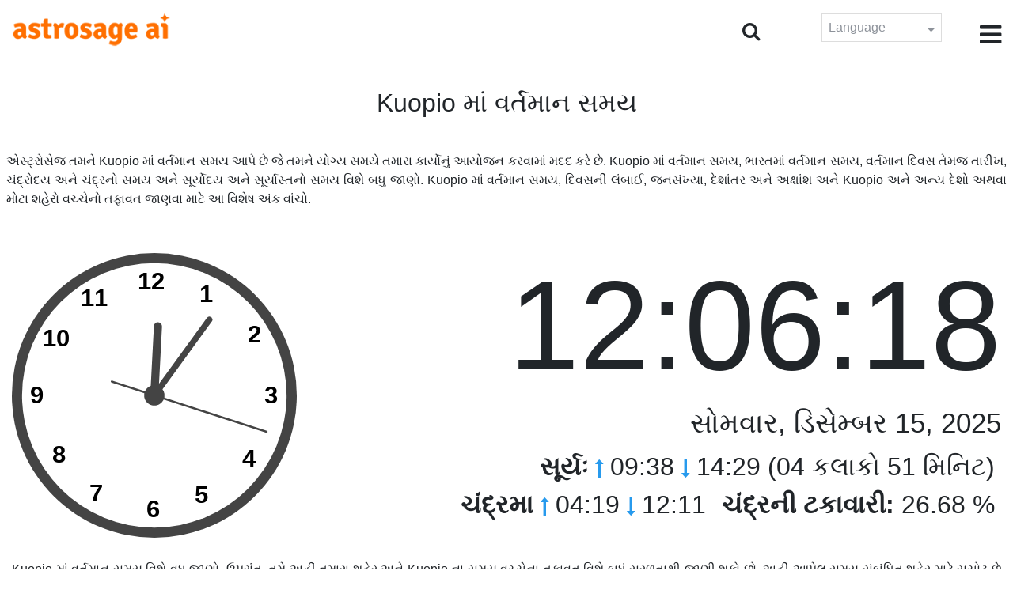

--- FILE ---
content_type: text/html;charset=UTF-8
request_url: https://time.astrosage.com/time/kuopio?language=gu
body_size: 6808
content:







<!DOCTYPE html>
<html>
<head>




<meta charset="UTF-8">
<meta name="viewport" content="width=device-width, initial-scale=1">
<link rel="amphtml" href="https://time.astrosage.com/time/kuopio?view=amp&language=gu"/>
<title>Kuopio અત્યારે સમય: Kuopio માં વર્તમાન સમય</title>
<meta name="description" content="હવે જાણો સચોટ Kuopio સમય - Finland.  Kuopio વર્તમાન સમય,  Kuopio માં પ્રાર્થનાનો સમય, સૂર્યોદય અને સૂર્યાસ્ત, ચંદ્રોદય અને ચંદ્રાસ્ત, મોસમ, એરીયા કોડ, સમય ઝોન અને DST વિશે વિગતો મેળવો." />
<meta name="keywords" content="Kuopio સમય, Kuopio અત્યારનો સમય, Kuopio નો વર્તમાન સમય, અત્યારે  Kuopio  નો સમય" />

<link rel="icon" href="/favicon.ico?v=2" type="image/x-icon" />
<link rel="stylesheet" href="/css/bootstrap.min.css">
<link rel="stylesheet" href="https://cdnjs.cloudflare.com/ajax/libs/font-awesome/4.7.0/css/font-awesome.min.css">
<link type="text/css" rel="stylesheet" href="/css/jquery.autocomplete.css" />
<link rel="stylesheet" href="/css/clock.css">
<link rel="stylesheet" href="/css/app.css">
<link rel="stylesheet" href="/css/style.css">

<script type='text/javascript'	src='/js/jquery.min.js'></script>

</head>
<body>

	


<header class="header">  
	<div class="container-fluid">
            <div class="row">
            <div class="col-md-3 col-sm-2 col-3"> 
                  <div class="logo">
                  <a href="https://www.astrosage.com">
                     <img src="https://www.astrosage.com/images/logo-lg.png" alt="logo" />
                     </a>
                  </div>
               </div>
               <div class="col-md-9 col-sm-10 col-9"> 
               <div class="serch-test">
               
                <input type="hidden" id="jsurl" value="time">
                <input type="hidden" id="lang" value="gu">
                <div class="search-icon">
                  <form class="search-form" role="search" >
                    <div class="form-group call-class pull-right" id="search-id">
                   
                      <input type="text" class="form-control form-set" placeholder="શોધો ..." name="searchBox" id="searchBox" required>
                      <input type="hidden" name="language" value="gu">
                      <button type="submit" class="form-control from-class form-control-submit">જુઓ</button>
                      <span class="search-label"><i class="fa fa-search"></i></span>
                    </div>
                  </form>
                  </div> 
                  
                  </div>
               <div class="lang-dwn">
                <div class="langset"><span class="p-r">Language <i class="fa fa-caret-down" aria-hidden="true"></i></span></div>
                <ul class="langdrp">
                 
                 
                 
                 
                 
                 
                 
                 
                 
                 
                 
                 
                    <li> <a href="/time/kuopio?language=en" title="English">English</a></li>
                  	<li> <a href="/time/kuopio?language=hi" title="हिंदी">हिंदी</a></li>
                  	<li> <a href="/time/kuopio?language=ta" title="Tamil">தமிழ்</a></li>
                  	<li> <a href="/time/kuopio?language=te" title="Telugu">తెలుగు</a></li>
                  	<li> <a href="/time/kuopio?language=ka" title="Kannada">ಕನ್ನಡ</a></li>
                  	<li> <a href="/time/kuopio?language=ml" title="Malayalam">മലയാളം</a></li>
                  	<li> <a href="/time/kuopio?language=gu" title="Gujarati">ગુજરાતી</a></li>
                  	<li> <a href="/time/kuopio?language=mr" title="Marathi">मराठी</a></li>
                  	<li> <a href="/time/kuopio?language=bn" title="Bengali">বাংলা</a></li>
                </ul>
                </div>
               <div class="menu-bar">
                  <div class="menu-icon"><i class="fa fa-bars" aria-hidden="true"></i></div>
                  <div class="menu-nav"> 
                  <ul> 
                  <div class="close-icon"> <i class="fa fa-times" aria-hidden="true"></i> </div>
                  <div class="fdg"> 
	                  <li> <a href="/?language=gu"> હોમ </a></li>
					  <li> <a href="https://www.astrosage.com/2026/horoscope-2026.asp">Horoscope 2026</a></li>
                  	  <li> <a href="https://www.astrosage.com/2026/rashifal-2026.asp">Rashifal 2026</a></li>
	                  <li> <a href="/holidays?language=gu">રજાઓ</a></li>
	                  <li> <a href="/calendar?language=gu">કલેેન્ડર</a></li>
	                  <li> <a href="/calendar/monthly?language=gu">માસિક કલેન્ડર</a></li>
                  </div>
                  <div class="fdg">
                  	<li> <a href="https://www.astrosage.com">AstroSage</a></li>
                  	<li> <a href="https://varta.astrosage.com/talk-to-astrologers">Talk to Astrologer</a></li>                 
                  	<li> <a href="https://panchang.astrosage.com/calendars/indiancalendar?date=2026&language=en">Calendar 2026</a></li>
                  </div>
                  </ul>
                  </div>
                  </div>
               </div>
               
            </div>
         </div>
</header>
  <script>
$(document).ready(function(){
  $(".langset").click(function(){
    $(".langdrp").slideToggle();
  });
});
</script>           
               

	<section class="time-section">
		<div class="container-fluid">
			
<script type="text/javascript">
	
    function updateClock() {
        
    	var temp = parseInt($("#timeval").val());
		var tempoffset = parseInt($("#timeoffset").val());
		
        var timeDate = getRunningDate(temp, tempoffset);
        
        var timetime = getTimeFromCompleteDate(timeDate, true);
            $("#clockdiv").text(timetime);
            $("#datediv").text(getDateFromCompleteDate(timeDate));
            $("#clockdivFull").text(timetime);
            $("#datedivFull").text(getDateFromCompleteDate(timeDate));

            //calculate angle
            var d, h, m, s;
            var d = timetime.split(":");

            if(d[2] == "59")
           	{
            	//updateCitiesClock();
            	$("#block1").load(" #block1 > *");
           	}
            h = 30 * ((d[0] % 12) + d[1] / 60);
            m = 6 * d[1];
            s = 6 * d[2];

            //move hands
            setAttr('h-hand', h);
            setAttr('m-hand', m);
            setAttr('s-hand', s);
            setAttr('s-tail', s + 180);

            //display time
            h = d[0];
            m = d[1];
            s = d[2];

            if (h >= 12) {
                setText('suffix', 'PM');
            } else {
                setText('suffix', 'AM');
            }

            if (h != 12) {
                h %= 12;
            }

            //setText('sec', s);
           // setText('min', m);
           // setText('hr', h);
            
            temp = parseInt(temp)+1000;
            $("#timeval").val(temp);
        }

        function setAttr(id, val) {
            var v = 'rotate(' + val + ', 70, 70)';
            document.getElementById(id).setAttribute('transform', v);
        }

    $(function () {
        updateClock();
        setInterval(updateClock, 1000);
    });
	
</script>
<input type="hidden" name="timeval" id="timeval" value="1765793176273"/>
<input type="hidden" name="timeoffset" id="timeoffset" value="7200000"/>

<div class="cityNames">
	<h1 class="text-center">Kuopio માં વર્તમાન સમય</h1>
</div>

<div class="row">

	<div class="text-justify mb-5 p-2">
		એસ્ટ્રોસેજ તમને Kuopio માં વર્તમાન સમય આપે છે જે તમને યોગ્ય સમયે તમારા કાર્યોનું આયોજન કરવામાં મદદ કરે છે. Kuopio માં વર્તમાન સમય, ભારતમાં વર્તમાન સમય, વર્તમાન દિવસ તેમજ તારીખ, ચંદ્રોદય અને ચંદ્રનો સમય અને સૂર્યોદય અને સૂર્યાસ્તનો સમય વિશે બધુ જાણો. Kuopio માં વર્તમાન સમય, દિવસની લંબાઈ, જનસંખ્યા, દેશાંતર અને અક્ષાંશ અને Kuopio અને અન્ય દેશો અથવા મોટા શહેરો વચ્ચેનો તફાવત જાણવા માટે આ વિશેષ અંક વાંચો. 
	</div>

   <div class="col-sm-4 clockshowcenter">
      <div class="clock-img" data-toggle="modal" data-target="#openDgClock">      
		<div class="analog-clock">
            <svg width="360" height="360" viewBox="0 0 140 140">
                <circle id="clock-face" cx="70" cy="70" r="65" />                
                <line id="h-hand" x1="70" y1="70" x2="70" y2="36" />
                <line id="m-hand" x1="70" y1="70" x2="70" y2="24" />
                <line id="s-hand" x1="70" y1="70" x2="70" y2="12" />
                <line id="s-tail" x1="70" y1="70" x2="70" y2="48" />    
                
                <circle id="clock-m" cx="70" cy="70" r="5" />                
                
                <text x="62" y="18">12</text>
                <text x="34" y="26">11</text>
                <text x="15" y="46">10</text>
                <text x="9" y="74">9</text>                
                <text x="20" y="103">8</text>
                <text x="38" y="122">7</text>
                <text x="66" y="130">6</text>                
                <text x="90" y="123">5</text>
                <text x="113" y="105">4</text>
                <text x="124" y="74">3</text>
                <text x="116" y="44">2</text>
                <text x="92" y="24">1</text>
               
            </svg>
            
        </div>
       </div>
       </div>
       
        <div class="col-sm-8">
             <div class="digital-time">
                <div id="clockdiv" class="dt-clock"></div>
               <h4 id="datediv"> </h4>                                     
                <div class="re-state">
                   <ul>
                      <li><b>સૂર્યઃ</b> <i class="fa fa-long-arrow-up" aria-hidden="true"></i> 09:38  <i class="fa fa-long-arrow-down" aria-hidden="true"></i> 14:29 (04 કલાકો 51 મિનિટ)  </li>
                      <li><b>ચંદ્રમા</b> <i class="fa fa-long-arrow-up" aria-hidden="true"></i> 04:19  <i class="fa fa-long-arrow-down" aria-hidden="true"></i> 12:11  </li>
                      <li><b>ચંદ્રની ટકાવારી:</b> 26.68 %  </li>
                   </ul>
                </div>
             </div>
          </div>
          
         <div class="modal model-css fade" id="openDgClock" tabindex="-1" role="dialog" aria-labelledby="myModalLabel" aria-hidden="true">
         <div class="modal-dialog model-full-width">
            <div class="modal-content modal-content-one">
               <div class="modal-header">
                  <header class="header">
                     <div class="row">
                        <div class="col">
                           <div class="logo">
                              <a href="/"><img src="/images/logo-lg.png" alt="logo" /></a>
                           </div>
                        </div>
                        <div class="col">
                           <button type="button" class="close" data-dismiss="modal"><i class="fa fa-close fa-1x"></i></button>
                        </div>
                     </div>
                  </header>
               </div>
               <div class="modal-body">
                <div class="digital-time">
                  <div id="clockdivFull" class="dt-clock"></div>
                   <h4 id="datedivFull"> </h4>    
                  </div>
               </div>
            </div>
         </div>
      </div>   
</div>
      
<div class="mb-4 text-justify mt-4">
	Kuopio માં વર્તમાન સમય વિશે વધુ જાણો. ઉપરાંત, તમે અહીં તમારા શહેર અને Kuopio ના સમય વચ્ચેના તફાવત વિશે બધું સરળતાથી જાણી શકો છો. અહીં આપેલ સમય સંબંધિત શહેર માટે સચોટ છે અને વિશ્વસનીય સાધનોનો ઉપયોગ કરીને ગણતરી કરવામાં આવી છે. આ સાથે, અહીં યોગ્ય માહિતી પણ આપવામાં આવી રહી છે કે Kuopio સમયની ગણતરી કરતી વખતે ડીએસટી અથવા ડે લાઈટ સેવિંગ ટાઈમ માન્ય થાય છે કે નહીં. આ પૃષ્ઠ Kuopio દ્વારા અવલોકન કરાયેલ સમય ક્ષેત્ર પર પણ પ્રકાશ પાડે છે.
</div>

		</div>
		<div id="block1">
			
<script type="text/javascript">
	function updateCitiesClock()
	{
		var temp = parseInt($("#timeval").val());
		
		
		var timeDate = getRunningDate(temp, parseInt('3600000'));
        //alert(timeDate);
        var timetime = getTimeFromCompleteDate(timeDate, false);
        $("#tz_0").text(timetime);
		
		
		var timeDate = getRunningDate(temp, parseInt('-21600000'));
        //alert(timeDate);
        var timetime = getTimeFromCompleteDate(timeDate, false);
        $("#tz_1").text(timetime);
		
		
		var timeDate = getRunningDate(temp, parseInt('0'));
        //alert(timeDate);
        var timetime = getTimeFromCompleteDate(timeDate, false);
        $("#tz_2").text(timetime);
		
		
		var timeDate = getRunningDate(temp, parseInt('19800000'));
        //alert(timeDate);
        var timetime = getTimeFromCompleteDate(timeDate, false);
        $("#tz_3").text(timetime);
		
		
		var timeDate = getRunningDate(temp, parseInt('10800000'));
        //alert(timeDate);
        var timetime = getTimeFromCompleteDate(timeDate, false);
        $("#tz_4").text(timetime);
		
		
		var timeDate = getRunningDate(temp, parseInt('28800000'));
        //alert(timeDate);
        var timetime = getTimeFromCompleteDate(timeDate, false);
        $("#tz_5").text(timetime);
		
		
	}
	
</script>

<section class="city-section bg-blue">
         <div class="container-fluid">
            <div class="row">
               <div class="col-sm-12">
                  <h2> અન્ય શહેરોમાં સમય </h2>
                  <div class="city-box">
                  
                  
                     <div class="w-16-box">
                        <a href="/time/paris;jsessionid=EAB45C11C88E28859B83FBBEB8B5E20D?language=gu">
                           <div class="box-size">
                              <h5> Paris </h5>
                              <p id="tz_0"> 11:06</p>
                           </div>
                        </a>
                     </div>
                     
                     
                     <div class="w-16-box">
                        <a href="/time/chicago;jsessionid=EAB45C11C88E28859B83FBBEB8B5E20D?language=gu">
                           <div class="box-size">
                              <h5> Chicago </h5>
                              <p id="tz_1"> 04:06</p>
                           </div>
                        </a>
                     </div>
                     
                     
                     <div class="w-16-box">
                        <a href="/time/london;jsessionid=EAB45C11C88E28859B83FBBEB8B5E20D?language=gu">
                           <div class="box-size">
                              <h5> London </h5>
                              <p id="tz_2"> 10:06</p>
                           </div>
                        </a>
                     </div>
                     
                     
                     <div class="w-16-box">
                        <a href="/time/delhi;jsessionid=EAB45C11C88E28859B83FBBEB8B5E20D?language=gu">
                           <div class="box-size">
                              <h5> Delhi </h5>
                              <p id="tz_3"> 15:36</p>
                           </div>
                        </a>
                     </div>
                     
                     
                     <div class="w-16-box">
                        <a href="/time/moscow;jsessionid=EAB45C11C88E28859B83FBBEB8B5E20D?language=gu">
                           <div class="box-size">
                              <h5> Moscow </h5>
                              <p id="tz_4"> 13:06</p>
                           </div>
                        </a>
                     </div>
                     
                     
                     <div class="w-16-box">
                        <a href="/time/beijing;jsessionid=EAB45C11C88E28859B83FBBEB8B5E20D?language=gu">
                           <div class="box-size">
                              <h5> Beijing </h5>
                              <p id="tz_5"> 18:06</p>
                           </div>
                        </a>
                     </div>
                     
                     
                     
                  </div>
               </div>
            </div>
         </div>
      </section>
		</div>
		

<section class="weather-section bg-white">
         <div class="container-fluid">
            <div class="row">
               <div class="col-sm-4">
                  <div class="wt-situation text-center">
                     <div class="wt-w"> <a href="/weather/kuopio?language=gu">મૌસમ</a></div>
                     <div class="wt-n"> -3°C </div>
                     <div class="wt-c text-capitalize"> broken clouds  </div>
                     <div class="wt-sn"> -3 / -4&nbsp;°C  </div>
                  </div>
               </div>
               <div class="col-sm-3">
                  <div class="wt-circle">
                     <div class="wt-img">
                        <img src="http://openweathermap.org/img/wn/04d@2x.png" alt="weather" />
                     </div>
                  </div>
               </div>
               <div class="col-sm-5">
                  <div class="wt-table">
                     <table>
                     
                        <tr>
                           <td> 
                              Tue 16
                           </td>
                           <td> 
                              <img src=http://openweathermap.org/img/wn/10n@2x.png>
                           </td>
                           <td> 2 / 0&nbsp;°C </td>
                        </tr>
                        
                        <tr>
                           <td> 
                              Wed 17
                           </td>
                           <td> 
                              <img src=http://openweathermap.org/img/wn/10n@2x.png>
                           </td>
                           <td> 3 / 2&nbsp;°C </td>
                        </tr>
                        
                        <tr>
                           <td> 
                              Thu 18
                           </td>
                           <td> 
                              <img src=http://openweathermap.org/img/wn/04n@2x.png>
                           </td>
                           <td> 2 / -2&nbsp;°C </td>
                        </tr>
                        
                        
                     </table>
                     
                  </div>
               </div>
            </div>
         </div>
      </section> 
		
<section class="sun-day-section bg-blue">
	<div class="container-fluid">
		<div class="row">
			<div class="col-sm-3">
				<div class="sun-sunset bg-white">
					<img src="/images/3sunrise.png" alt="sunrise" />
					<h2>સૂર્યોદય</h2>
					<p>
						09:38 <i class="fa fa-long-arrow-up"
							aria-hidden="true"></i>
					</p>
				</div>
			</div>
			<div class="col-sm-3">
				<div class="sun-sunset bg-white">
					<img src="/images/4sunset.png" alt="sunset" />
					<h2>સૂર્ય અસ્ત</h2>
					<p>
						14:29 <i class="fa fa-long-arrow-down"
							aria-hidden="true"></i>
					</p>
				</div>
			</div>
			<div class="col-sm-3">
				<div class="sun-sunset bg-white">
					<img src="/images/5day-length.png" alt="Day Length" />
					<h2>દિવસની લંબાઈ</h2>
					<p>(04 કલાકો 51 મિનિટ)</p>
				</div>
			</div>
			<div class="col-sm-3">
				<div class="sun-sunset bg-white">
					<img src="/images/moon/26.png"
						alt="Moon" />
					<h2>ચંદ્રમા 26.68 %</h2>
					<p>
						<b>ઉદય</b>: 04:19 <b>અસ્ત</b>:
						12:11
					</p>
				</div>
			</div>
		</div>
	</div>
</section>
<section class="timezone-section bg-white">
	<div class="container-fluid">
		<div class="row">
			<div class="col-sm-3">
				<div class="zt-time">
					<img src="/images/population.png" alt="Timezone" />
					<h2>આબાદી</h2>
					<p>89,104</p>
				</div>
			</div>
			<div class="col-sm-3">
				<div class="zt-time">
					<img src="/images/longitude-latitude.png" alt="Timezone" />
					<h2>રેખાંશ અક્ષાંશ</h2>
					<p>
						Longitude: <b> 27°40'E </b> &nbsp;
						Latitude: <b> 62°53'N </b>
					</p>
				</div>
			</div>
			<div class="col-sm-3">
				<div class="zt-time">
					<img src="/images/1time-zone.png" alt="Timezone" />
					<h2>સમય ક્ષેત્ર</h2>
					<p>
						EET (Eastern European Time) <br />
						UTC/GMT +02:00
					</p>
				</div>
			</div>
			<div class="col-sm-3">
				<div class="zt-time">
					<img src="/images/2dst.png" alt="Timezone" />
					<h2>ડે લાઇટ સેવિંગ ટાઇમ</h2>
					<p>
						Starts March 29, 2026 <br />
					</p>
				</div>
			</div>
		</div>
	</div>
</section>
<section class="time-difference bg-blue">
	<div class="container-fluid">
		<div class="row">
			<div class="col-sm-12">
				<h2>સમય ના અંતર</h2>
				<p class="mt-50">
					Kuopio થી
				</p>
			</div>
		</div>

		<div class="row">
			<div class="col-sm-12">
				<div class="diff-time">
					
					
						
						
							
							
								<div class="time-show">
							
						
						<div class="tb">
							<p>
								Los Angeles
								
									<span> <i class="fa fa-long-arrow-down"
									aria-hidden="true"></i></span>
								
							</p>
						</div>
						<div class="time-left-minus w-40">
							<div class="bg-white tm right"
								style="width:40.0%">
								-10.0 hours</div>
						</div>

						
					
						
						
							
							
								<div class="time-show">
							
						
						<div class="tb">
							<p>
								New York
								
									<span> <i class="fa fa-long-arrow-down"
									aria-hidden="true"></i></span>
								
							</p>
						</div>
						<div class="time-left-minus w-40">
							<div class="bg-white tm right"
								style="width:37.0%">
								-7.0 hours</div>
						</div>

						
					
						
						
							
							
								<div class="time-show">
							
						
						<div class="tb">
							<p>
								London
								
									<span> <i class="fa fa-long-arrow-down"
									aria-hidden="true"></i></span>
								
							</p>
						</div>
						<div class="time-left-minus w-40">
							<div class="bg-white tm right"
								style="width:32.0%">
								-2.0 hours</div>
						</div>

						
					
						
						
							
							
								<div class="time-show">
							
						
						<div class="tb">
							<p>
								UTC
								
									<span> <i class="fa fa-long-arrow-down"
									aria-hidden="true"></i></span>
								
							</p>
						</div>
						<div class="time-left-minus w-40">
							<div class="bg-white tm right"
								style="width:32.0%">
								-2.0 hours</div>
						</div>

						
					
						
						
							
								<div class="time-show change-t">
							
							
						
						<div class="tb">
							<p>
								Istanbul
								
									<span> <i class="fa fa-long-arrow-down"
									aria-hidden="true"></i></span>
								
							</p>
						</div>
						<div class="time-left-minus w-40">
							<div class="bg-white tm right"
								style="width:31.0%">
								1.0 hours</div>
						</div>

						
					
						
						
							
								<div class="time-show change-t">
							
							
						
						<div class="tb">
							<p>
								Moscow
								
									<span> <i class="fa fa-long-arrow-down"
									aria-hidden="true"></i></span>
								
							</p>
						</div>
						<div class="time-left-minus w-40">
							<div class="bg-white tm right"
								style="width:31.0%">
								1.0 hours</div>
						</div>

						
					
						
						
							
								<div class="time-show change-t">
							
							
						
						<div class="tb">
							<p>
								Dubai
								
									<span> <i class="fa fa-long-arrow-down"
									aria-hidden="true"></i></span>
								
							</p>
						</div>
						<div class="time-left-minus w-40">
							<div class="bg-white tm right"
								style="width:32.0%">
								2.0 hours</div>
						</div>

						
					
						
						
							
								<div class="time-show change-t">
							
							
						
						<div class="tb">
							<p>
								India
								
									<span> <i class="fa fa-long-arrow-down"
									aria-hidden="true"></i></span>
								
							</p>
						</div>
						<div class="time-left-minus w-40">
							<div class="bg-white tm right"
								style="width:33.5%">
								3.5 hours</div>
						</div>

						
					
						
						
							
								<div class="time-show change-t">
							
							
						
						<div class="tb">
							<p>
								Beijing
								
									<span> <i class="fa fa-long-arrow-down"
									aria-hidden="true"></i></span>
								
							</p>
						</div>
						<div class="time-left-minus w-40">
							<div class="bg-white tm right"
								style="width:36.0%">
								6.0 hours</div>
						</div>

						
					
						
						
							
								<div class="time-show change-t">
							
							
						
						<div class="tb">
							<p>
								Singapore
								
									<span> <i class="fa fa-long-arrow-down"
									aria-hidden="true"></i></span>
								
							</p>
						</div>
						<div class="time-left-minus w-40">
							<div class="bg-white tm right"
								style="width:36.0%">
								6.0 hours</div>
						</div>

						
					
						
						
							
								<div class="time-show change-t">
							
							
						
						<div class="tb">
							<p>
								Tokyo
								
									<span> <i class="fa fa-long-arrow-down"
									aria-hidden="true"></i></span>
								
							</p>
						</div>
						<div class="time-left-minus w-40">
							<div class="bg-white tm right"
								style="width:37.0%">
								7.0 hours</div>
						</div>

						
					
						
						
							
								<div class="time-show change-t">
							
							
						
						<div class="tb">
							<p>
								Sydney
								
							</p>
						</div>
						<div class="time-left-minus w-40">
							<div class="bg-white tm right"
								style="width:39.0%">
								9.0 hours</div>
						</div>

						
					
				</div>
			</div>
		</div>
	</div>
</section>

<script>
$(document).ready(function(){
    $(".change-t .time-left-minus").addClass("r-0");
    $(".change-t .time-left-minus .tm").removeClass("right").addClass("left");
});
</script> 
	</section>
	
	
<section class="large-cities bg-white">
	<div class="container-fluid">
		<h2 class="text-center">
			શીર્ષ 20 સૌથી મોટા શહેરો <br /> Finland માં
		</h2>
		<div class="row">
			<div class="col-sm-12">
				<ul class="large-twen lg-mt">
					
						<li><a href="helsinki?language=gu"> Helsinki </a></li>
					 
						<li><a href="espoo?language=gu"> Espoo </a></li>
					 
						<li><a href="tampere?language=gu"> Tampere </a></li>
					 
						<li><a href="vantaa?language=gu"> Vantaa </a></li>
					 
						<li><a href="turku?language=gu"> Turku </a></li>
					 
						<li><a href="oulu?language=gu"> Oulu </a></li>
					 
						<li><a href="lahti?language=gu"> Lahti </a></li>
					 
						<li><a href="kuopio?language=gu"> Kuopio </a></li>
					 
						<li><a href="jyvaeskylae?language=gu"> Jyvaeskylae </a></li>
					 
						<li><a href="pori?language=gu"> Pori </a></li>
					 
						<li><a href="lappeenranta?language=gu"> Lappeenranta </a></li>
					 
						<li><a href="vaasa?language=gu"> Vaasa </a></li>
					 
						<li><a href="kotka?language=gu"> Kotka </a></li>
					 
						<li><a href="joensuu?language=gu"> Joensuu </a></li>
					 
						<li><a href="hameenlinna?language=gu"> Hameenlinna </a></li>
					 
						<li><a href="porvoo?language=gu"> Porvoo </a></li>
					 
						<li><a href="mikkeli?language=gu"> Mikkeli </a></li>
					 
						<li><a href="hyvinkaa?language=gu"> Hyvinkaa </a></li>
					 
						<li><a href="jarvenpaa?language=gu"> Jarvenpaa </a></li>
					 
						<li><a href="nurmijarvi?language=gu"> Nurmijarvi </a></li>
					 
				</ul>
			</div>
		</div>
	</div>
</section>

	
<footer class="footer bg-white">
	<div class="container-fluid">
		<div class="row">
			<div class="col-sm-12 text-center">
				<a href="https://www.astrosage.com/about-us.asp">અમારા વિશે જાણો</a>	 | 	
				<a href="https://www.astrosage.com/contactUs.asp">સંપર્ક કરો </a>	| 	
				<a href="https://www.astrosage.com/terms-conditions.asp">નિયમ અને શર્તેં</a> | 			
				<a href="https://www.astrosage.com/privacy-policy.asp">ગોપનીયતા સંબંધિત નીતિ</a> 
			</div>
		</div>
		<div class="row margin-t">
		<div class="col-sm-12 text-center">
			All copyrights reserved © <script>document.write(new Date().getFullYear());</script> AstroSage.com
		</div>
		
	</div>
	</div>
</footer>
	<script type='text/javascript' src='/js/bootstrap.min.js'></script>
<script type='text/javascript' src='/js/jquery.autocomplete.js'></script>
<script type='text/javascript' src='/js/custom.js'></script>
<script type='text/javascript' src='/js/timemaster.js'></script>
<!-- Google tag (gtag.js) -->
<!-- Google tag (gtag.js) -->
<script async src="https://www.googletagmanager.com/gtag/js?id=G-85F0YCQCT4"></script>
<script>
  window.dataLayer = window.dataLayer || [];
  function gtag(){dataLayer.push(arguments);}
  gtag('js', new Date());

  gtag('config', 'G-85F0YCQCT4');
</script>
<!-- Google tag (2 gtag.js) -->
<script async src="https://www.googletagmanager.com/gtag/js?id=UA-245702-1"></script>
<script>
    window.dataLayer = window.dataLayer || [];
    function gtag() { dataLayer.push(arguments); }
    gtag('js', new Date());

    gtag('config', 'UA-245702-1');
</script>
	
	<script type="text/javascript">
		function getMonthName(timeDate) {
			//const monthNames = ["January", "February", "March", "April", "May", "June", "July", "August", "September", "October", "November", "December"];
			const monthNames = ['જાન્યુઆરી','ફેબ્રુઆરી','માર્ચ','એપ્રિલ','મે','જૂન','જુલાઈ','ઑગસ્ટ','સપ્ટેમ્બર','ઑક્ટોબર','નવેમ્બર','ડિસેમ્બર'];
			return monthNames[timeDate.getMonth()];
		}
		
		function getDayName(timeDate) {
			//const dayNames = ["Sunday", "Monday", "Tuesday", "Wednesday", "Thursday", "Friday", "Saturday"];
			const dayNames = ['રવિવાર','સોમવાર','મંગળવાર','બુધવાર','ગુરૂવાર','શુક્રવાર','શનિવાર'];
			return dayNames[timeDate.getDay()];
		}
	</script>

<script defer src="https://static.cloudflareinsights.com/beacon.min.js/vcd15cbe7772f49c399c6a5babf22c1241717689176015" integrity="sha512-ZpsOmlRQV6y907TI0dKBHq9Md29nnaEIPlkf84rnaERnq6zvWvPUqr2ft8M1aS28oN72PdrCzSjY4U6VaAw1EQ==" data-cf-beacon='{"version":"2024.11.0","token":"11b52c72f99c40a6888c6faf52ab6e6a","r":1,"server_timing":{"name":{"cfCacheStatus":true,"cfEdge":true,"cfExtPri":true,"cfL4":true,"cfOrigin":true,"cfSpeedBrain":true},"location_startswith":null}}' crossorigin="anonymous"></script>
</body>
</html>

--- FILE ---
content_type: text/css
request_url: https://time.astrosage.com/css/style.css
body_size: 2488
content:
* 
{
    font-family: 'Roboto', sans-serif;
}
.blogs-section 
{
    background:#f5f5f5;
    padding-top:30px;
    padding-bottom:30px; 
}
.blogs-section h2 
{
    font-weight:bold;
}
.blg 
{
    margin-bottom:45px;
}
.blog-section 
{
    background:#fff;
    float:left;
    width:100%;
}
.blog-section h4 
{
    font-size:22px;
}
.blog-section p
{
    font-size:16px;
    color:#666;
}
.blog-date {
    border: 3px solid #fff;
    background: #bbdefb;
    box-shadow: 0 0 1px #999;
    display: flex;
    justify-content: center;
    align-items: center;
    flex-direction: column;
}
.blog-section .as-fst-title-h1 
{
    font-size: 20px;
    color: #1a237e;
    font-weight: bold;
    text-align: center;
    margin: 0;
    padding: 10px 0 10px 0;
}
.blog-section .as-fst-title-h2 
{
    font-size: 30px;
    color:#0d47a1;
    text-align: center;
    margin: 10px auto 10px;
    padding: 0;
   
}
.blog-section .as-fst-title-h3 
{
    font-size: 16px;
    line-height: 24px;
    padding: 0;
    margin: 0;
    color: #1a237e;
    text-align: center;
}
.blog-img 
{
    margin-bottom:15px;
}
.blog-img img {
	height:100%;
	width:100%;
}
.blog-content 
{
    padding-bottom:10px;
    float:left;
    width:100%;
}
.blog-content h3 
{
    font-size:24px;
}
.blog-content p 
{
    font-size:16px;
    text-align:justify;
    color:#666;
}
.btn-blog 
{
    background:#fff;
    border-radius:30px;
    border:1px solid #279aed;
    padding:8px 20px;
}
.btn-blog:hover 
{
    background:#279aed;
    color:#fff;
    text-decoration:none;
}
.pd-right 
{
    padding-right:0px;
}
.pd-left 
{
    padding-left:10px;
}
.bg-he 
{
    height:260px;
}

.blogs-section  .as-fst-title-h1 
{
        font-size: 21px;
    color: #1a237e;
    font-weight: bold;
    line-height: 30px;
    text-align: center;
    margin: 0;
    padding: 10px 0 10px 0;
}
.blogs-section .as-fst-title-h2 
{
    font-size: 40px;
    color:#0d47a1;
    text-align: center;
    margin: 30px auto 30px;
    padding: 0;
   
}
.blogs-section .as-fst-title-h3 
{
    font-size: 16px;
    line-height: 24px;
    padding: 0;
    margin: 0;
    color: #1a237e;
    text-align: center;
}
.blog-content h2 
{
    font-size:22px;
    font-weight:normal;
}
.blog-content ul, .blog-content ol{
    padding-left: 20px;
}
    .blog-content ul li, .blog-content ol li {
        font-weight: normal;
        color: #666;
    }
.blog-right-section 
{
    background:#fff;
    padding:20px;
    margin-bottom:15px;
    border-radius:4px;
    
}
.blog-right-section h2 
{
    font-size: 22px;
    font-weight: normal;
    border-bottom:1px solid #ddd;
    padding-bottom:10px;
    position:relative;
    margin-bottom:25px;
}
.blog-right-section h2:before 
{
    content:"";
    position:absolute;
    width:30%;
    height:2px;
    left:0px;
    bottom:-1px;
    background:#279aed;
    transition:0.5s;
}
.blog-right-section:hover h2:before 
{
    width:100%;
}
    .blog-right-section .table th, .blog-right-section .table td {
        border-bottom: 1px solid #ddd;
        border-top: 0px;
        color: #666;
    }
.blog-right-section .table .quick-facts-soft  
{
    color:#999;
    display:block;
}
.blog-right-section .table td 
{
    text-align:right;
}
.quicklinks  
{
    padding:0px;
    margin-top:20px;
}
.quicklinks li 
{
    list-style:none;
}
.quicklinks li a 
{
    display:block;
    border-bottom:1px solid #ddd;
    padding:10px;
    color:#666;
    transition:0.5s;
}
.quicklinks li a:hover 
{
    text-decoration:none;
    color:#279aed;
}
.blogs-section [class^=col-] {
    padding-left: 5px;
    padding-right: 5px
}
.table-blog .table thead th {
    background: #279aed;
    color:#fff;
    border-right:1px solid #fff;
    font-weight:normal;  
}
.table-blog .table td {
    color:#666;
    vertical-align: middle;
}
.head-content, .blog-content {
    padding: 10px 10px 0px 10px;
}
.blog-section .row {
    margin-left:5px;
    margin-right:5px;
}
.none-blk {
    display: block;
}

.dis-blog {
    display: none;
}
.blog-manage {
    padding:8px 0px;
}
.blog-manage .blog-content {
    padding-bottom:10px;
}
    .blog-manage .as-btm {
        padding-bottom: 10px;
    }
.wpo-event-img {
    position: relative;
}
.wpo-event-img img {
    width: 100%;
}
.wpo-event-img .thumb-text, .wpo-event-img .thumb-text-2, .wpo-event-img .thumb-text-3 {
    position: absolute;
    top: -8px;
    right: 15px;
    background: url(img-3.png) no-repeat center center / cover;
    width: 60px;
    height: 85px;
    text-align: center;
    padding-top: 4px;
    padding-right: 8px;
}
.wpo-event-img .thumb-text-2 {
    background: url(img-2.png) no-repeat center center / cover;
}
.wpo-event-img .thumb-text span:first-child, .wpo-event-img .thumb-text-2 span:first-child, .wpo-event-img .thumb-text-3 span:first-child {
    font-size: 25px;
    font-weight: 600;
    color: #fff;
    font-family: 'Rubik', sans-serif;
}
.wpo-event-img .thumb-text span, .wpo-event-img .thumb-text-2 span, .wpo-event-img .thumb-text-3 span {
    display: block;
}
.wpo-event-img .thumb-text span:last-child, .wpo-event-img .thumb-text-2 span:last-child, .wpo-event-img .thumb-text-3 span:last-child {
    font-size: 16px;
    font-weight: 400;
    color: #fff;
    font-family: 'Rubik', sans-serif;
}
.wpo-event-text {
background: #fff;
box-shadow: 0px 5px 9.8px 0.2px rgba(85, 85, 85, 0.07);
transition: all .3s;
padding: 30px;
width: 95%;
left: 50%;
transform: translateX(-50%);
position: relative;
margin-top: -50px;
}
.wpo-event-text h2 {
    margin-top: 0;
    font-size: 22px;
    font-weight: 600;
    margin-bottom: 15px;
}
.wpo-event-text p {
    margin-bottom: 15px;
    font-size:16px;
    text-align:justify;
}
.wpo-event-text a {
    color: #1a237e;
    font-weight: 600;
}
.quicklinks-sm {
    padding-left:0px;
}
.quicklinks-sm li {
    list-style:none;
    font-size:15px;
    border-bottom:1px solid #ddd;
    padding:10px;
    color:#666;
}
.clock-table .table-blog .table-bordered td, .table-blog .table-bordered th {
    border:1px solid #ddd;
}
.country-listing {
    padding-top:20px;
}
.sug-cuntry a {
    background: #464e5f;
    color: #fff;
    padding: 5px 10px;
    border-radius: 4px;
    margin-right: 8px;
    display: inline-block;
}
.sug-cuntry a:hover {
    text-decoration:none;
}
.search-box {
    float: right;
    width:100%;
}
.search-box button {
    position: absolute;
    right: 1px;
    top: 0;
    background: #279aed;
    color: #fff;
    width: 50px;
    height: 38px;
    line-height: 38px;
    border-radius: 4px;
    font-size: 20px;
    border:0px;
    box-shadow:none;
}
.search-box form {
    position: relative;
}
.mt-20 {
    margin-top:20px;
}
.country-names {
    -webkit-box-shadow: 0 0 30px 0 rgba(82,63,105,.05);
    box-shadow: 0 0 30px 0 rgba(82,63,105,.05);
    border: 0;
    background:#fff;
    padding:20px;
    border-radius:4px;
}
.country-names h2 {
    font-size:22px;
    font-weight:normal;
    border-bottom:1px solid #ddd;
    padding-bottom:15px;
}
.names-hers {
    margin-top:20px;
}
.names-hers .category-list-hers {
    padding: 0px;
    margin: 0px;
    box-sizing: border-box; 
}
.names-hers .category-list-hers li {
    list-style:none;
    display:inline-block;
    padding-left:15px;
    padding-right:15px;
    width:19%;
    box-sizing:border-box;
    margin-bottom:10px;
}
.names-hers .category-list-hers li a {
    border: 1px solid #ddd;
    background: #f5f5f5;
    padding: 7px 14px;
    border-radius: 4px;
    display: block;
    text-align: center;
}
.list-style {
    margin-bottom:20px;
}
.show-move-onlcik {
    display:none;
}
.show-more {
    color: #007bff;
    cursor:pointer;
}
.b-color {
    color: #007bff;
}
.international-holidays {
    -webkit-box-shadow: 0 0 30px 0 rgba(82,63,105,.05);
    box-shadow: 0 0 30px 0 rgba(82,63,105,.05);
    border: 0;
    background: #fff;
    padding: 20px;
    border-radius: 4px;
}
.international-holidays h2 {
    font-size: 22px;
    font-weight: normal;
    border-bottom: 1px solid #ddd;
    padding-bottom: 15px;
}
.sh-pgii ul li a {
    color:#333;
}
.jumpto {
    margin-bottom:10px;
}
.jumpto {
    margin-bottom: 10px;
    background: #fff;
    padding: 7px 10px;
    border-radius: 4px;
}
.radio-btn1 input[type="radio"] {
    position: relative;
    width: 20px;
    height: 20px;
    top: 4px;
    left: 0px;
    -webkit-appearance: none;
    outline: none;
    margin-right:5px;   
}

.radio-btn1 input[type="radio"]:before {
    position: absolute;
    content: "";
    top: 0px;
    left: 0px;
    width: 100%;
    height: 100%;
    border: 2px solid #0094ff;
    border-radius: 50%;
    box-sizing: border-box;
    transition: 0.5s;
}

.radio-btn1 input:checked[type="radio"]:after {
    position: absolute;
    content: "";
    top: 6px;
    left: 7px;
    width: 7px;
    height: 7px;
    background: #0094ff;
    border-radius: 50%;
}

.radio-btn1 input:checked[type="radio"]:before {
    border: 2px solid #057fd7;
}
.mt-30 {
    margin-top:30px;
}
.radio-btn1 label {
    font-size: 1rem;
}
.quicklinked li a {
    display: inline-block;
    padding: 10px;
    transition: 0.5s;
    color: #279aed;
}
.quicklinked li {
    border-bottom: 1px solid #ddd;
    color: #666;
    list-style-type:none;
}
.mb-10 {
    margin-bottom:10px;
}
.checking-pomits {
    margin-left:0px;
    margin-right:40px;
}
.status-appy label {
    padding-top:7px;
}
.t-r {
    text-align: right;
}
.rig-sl {
    margin-right:0px;
}
.cal-1 {
    background: #1565c0;
    color: #fff;
    padding: 10px 28px;
    display: block;
    border-radius: 4px;
    font-size: 16px;
    text-align: center;
}
    .cal-1:hover {
        background: #1565c0;
        color: #fff;
    }
    .cal-2:hover {
        background: #1976d2;
        color: #fff;
    }
.cal-2 {
    background: #1976d2;
    color: #fff;
    padding: 10px 28px;
    display: block;
    border-radius: 4px;
    font-size: 16px;
    text-align: center;
}
.country-listing, .main 
{
    background:#f5f5f5;
}
.main-heading-h1 
{
    padding-top:20px;
    padding-bottom:20px;
    position:relative;
}
.head-content h1{
	position:relative; 
}
.head-content h1:before { 
    content: "";
    position: absolute;
    left: 50%;
    bottom: -14px;  
    height: 3px;
    background: #279aed;
    width: 100px;
    transform: translate(-50%, -50%);
}
.ch-mn {
	padding-bottom: 10px;
    padding-top: 20px;
}
.main-heading-h1:before {
    content: "";
    position: absolute;
    left: 50%;
    bottom: 14px; 
    height: 3px;
    background: #279aed;
    width: 100px;
    transform: translate(-50%, -50%);
}
.fist {
    background: #fff;
    margin-left: -10px;
    margin-right: -10px; 
    padding-top: 20px;
    padding-bottom: 20px;
    border-radius: 4px;
}
.breadcrum-time {
	padding: 6px 10px;
}
.btn-time {
	background: #007bff;
	color:#fff;
	padding:7px 14px;
	border:0px;
	border-radius:3px;
}
h1 {
	font-size:32px;
}
@media only screen and (max-width: 768px) {
    .blog-date {
margin-bottom: 15px;
height: auto;
padding-bottom: 10px;
}
.r-mb
{
    margin-bottom:10px;
}
.table-blog .table thead th {
font-size: 12px;
padding: 2px;
vertical-align: middle;
text-align: center;
}
.fist 
{
    margin-left:-10px;
    margin-right:-10px;
}

.table-blog .table tbody td {
font-size: 12px;
padding: 2px;
vertical-align: middle;
text-align: center;
}

.blog-section h4 {
font-size: 20px;
}

.blog-section p {
text-align: justify;
font-size: 15px;
font-weight: normal;
}

.blog-content h2 {
font-size: 20px;
line-height: 24px;
}

.blogs-section .as-fst-title-h1 {
font-size: 18px;
padding: 4px 0 5px 0;
}

.blogs-section .as-fst-title-h2 {
margin: 10px auto 10px;
}

.blog-section {
margin-bottom: 10px;
}

.blog-right-section .table th, .blog-right-section .table td {
padding: 8px 5px;
vertical-align: middle;
font-size: 15px;
}

.blog-content ul li {
text-align: justify;
font-size: 15px;
margin-bottom: 5px;
font-weight: normal;
}

.quicklinks li a {
font-size: 15px;
color: #279aed;
}

.blog-section .equalHeightDiv {
height: auto !important;
}

.head-content {
padding: 10px 8px 0px 8px;
}

.blog-content {
padding: 2px 8px 0px 8px;
}

.blog-section .row {
margin-left: 2px;
margin-right: 2px;
}

.blog-right-section {
padding: 8px;
}

.blog-right-section h2 {
    font-size: 20px;
    line-height: 26px;
    margin-bottom: 5px;
}

.quicklinks {
margin-top: 0px;
}

.blog-right-section .table {
margin-bottom: 0px;
}

.blog-right-section {
margin-bottom: 10px;  
}

.none-blk {
display: none;
}

.dis-blog {
display: block;
}

.blog-date {
margin-bottom: 8px;
}
    .sug-cuntry {
        text-align:center;
        margin-bottom:15px;
    }
    .sug-cuntry > b {
        display: block;
        text-align: center;
        margin-bottom: 15px;
    }
.sug-cuntry a {
    background: #fff;
    color: #464e5f;
    padding: 0 10px;
    border-radius: 4px;
    margin-right: 0px;
    display: inline-block;
    margin-bottom: 0;
    border-right: 1px solid #ddd;
    border-radius: 0;
    line-height: 16px;
    text-align: center;
}
    .checking-pomits {
        margin-right:0px;
    }
    .rig-sl {
        margin-left:0px;
    }
    .t-r {
        text-align:left;
    }
    .names-hers .category-list-hers li {
        padding: 0 3px;
        width: 32%;
        font-size: 14px;
    }
    .main-heading-h1 h1, .head-content h1 {
    font-size: 22px;
    }
    .main-heading-h1:before {
        bottom: 10px;
    }
    .blog-content h3 {
    font-size: 18px;
}
}

--- FILE ---
content_type: text/javascript
request_url: https://time.astrosage.com/js/custom.js
body_size: 422
content:


$(document).ready(function () {
    $('.search-label').click(function () {        
    	$(".call-class").toggleClass("sb-search-open");   
    	$("#searchBox").focus();
    	
        //e.stopPropagation()
    });
    
    /*$(document).on("click", function (e) {
        if ($(e.target).is("#search-id") === false && $(".from-class").val().length == 0) {
            $(".call-class").removeClass("sb-search-open");
        }
    });*/
    /*$(".form-control-submit").click(function (e) {
        $(".from-class").each(function () {
            if ($(".from-class").val().length == 0) {
                e.preventDefault();
                $(this).css('border', '2px solid red');
            }
        });
    });*/
    $('.menu-icon').click(function () {
        $('.menu-nav').show(500);


    });
    $('.close-icon').click(function () {
        $('.menu-nav').hide(500);
    });

    $(".model-css").addClass("intro");
});



var flag,latNS;
flag = false;
$(document).ready(function () {	
$("#searchBox").autocomplete(
	"/SearchServlet",
	{
		delay: 0,
		minChars: 3,
		matchSubset: 1,
		matchContains: 1,
		maxItemsToShow: 10,
		cacheLength: 10,
		onFindValue: findValue,
		onItemSelect: anotherItem,
		autoFill: true
    });
});


function findValue(li) 
{		
	//alert("sfsfsf");
}

function anotherItem(li) 
{		
	//alert(li.extra);
	//alert(li.extra[0]);
	//alert(li.extra[1]);
	var someValue = $('#jsurl').val();
	var language=$('#lang').val();
	var url = "/"+someValue+"/"+li.extra[1];
	var form = $('<form action="' + url + '" method="post">' +
	  '<input type="text" name="pid" value="' + li.extra[0] + '" />' +
	  '<input type="hidden" name="language" value="' + language + '" />' +
	  '</form>');
	$('body').append(form);
	form.submit();
	
	
}


    


--- FILE ---
content_type: text/javascript
request_url: https://time.astrosage.com/js/timemaster.js
body_size: -17
content:

	function getRunningDate(timevaltemp, offsettimetemp)
	{
		td = new Date();
		td.setDate(1);
		td.setMonth(0);
		td.setYear(1970);
		td.setHours(0);
		td.setMinutes(0);
		td.setSeconds(0);
		td.setMilliseconds(0);
        var x = td.getTime();
        td.setTime(x+timevaltemp+offsettimetemp);
        return td;
	}
	
	function getTimeFromCompleteDate(td, isSeconds)
	{
		var returnString = setText(td.getHours())+":"+setText(td.getMinutes());
		if(isSeconds)
		{
			returnString += ":"+setText(td.getSeconds());
		}
		return returnString;
	}
	
	function getDateFromCompleteDate(td)
	{
		return getDayName(td)+", "+getMonthName(td)+" "+td.getDate()+", "+td.getFullYear();
	}
	
	function setText(val) {
        if (val < 10) {
            val = '0' + val;
        }
		return val;
    }
	